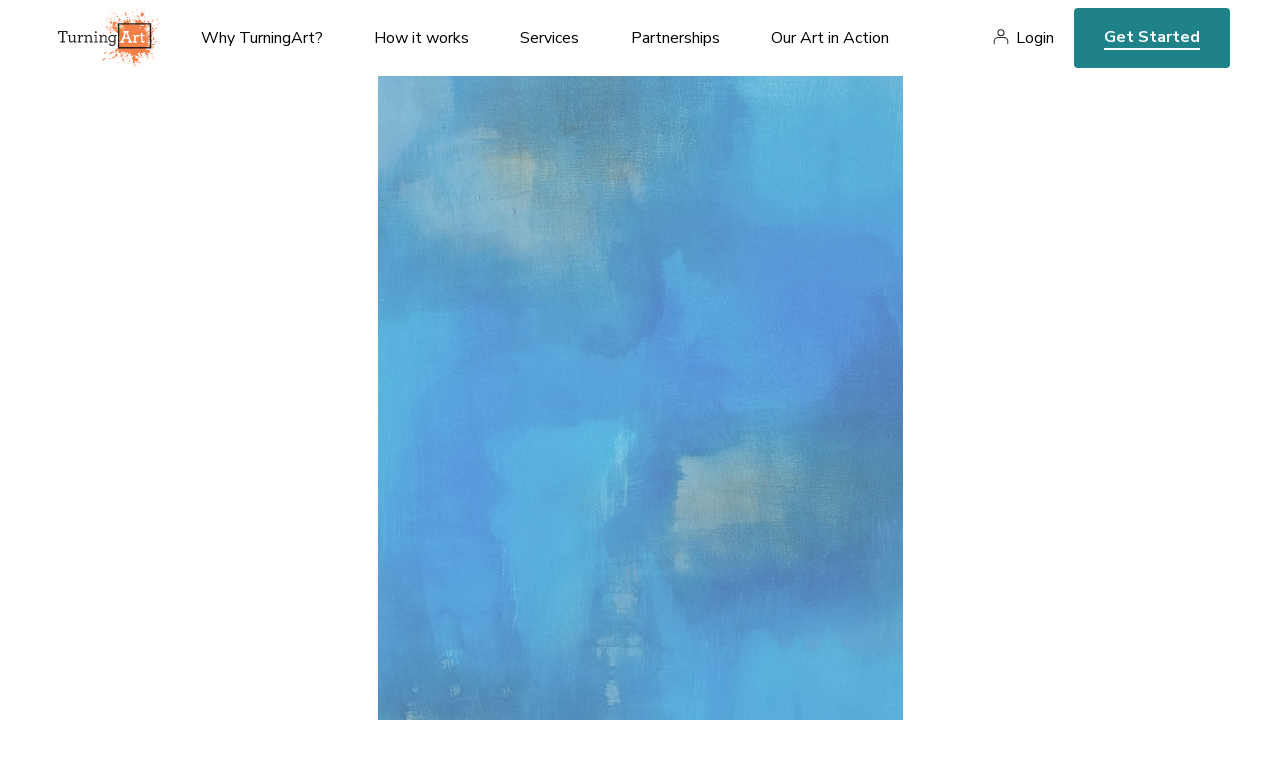

--- FILE ---
content_type: text/html; charset=utf-8
request_url: https://www.turningart.com/art/glazed-in-blues-by-karen-moehr
body_size: 4691
content:
<!DOCTYPE html>
<html lang='en'>
<head>
<meta content='text/html; charset=UTF-8' http-equiv='Content-Type'>
<title>Glazed in Blues by Kr Moehr - TurningArt</title>
<meta charset='utf-8'>
<script>(function(w,d,s,l,i){w[l]=w[l]||[];w[l].push({'gtm.start':
new Date().getTime(),event:'gtm.js'});var f=d.getElementsByTagName(s)[0],
j=d.createElement(s),dl=l!='dataLayer'?'&l='+l:'';j.async=true;j.src=
'https://www.googletagmanager.com/gtm.js?id='+i+dl;f.parentNode.insertBefore(j,f);
})(window,document,'script','dataLayer','GTM-NJ7TVKR');</script>
<meta content='ie=edge' http-equiv='x-ua-compatible'>
<meta content='width=device-width, initial-scale=1, shrink-to-fit=no' name='viewport'>
<meta content='Sz Studios + WeCode' name='author'>
  <meta property="og:title" content="Glazed in Blues" />
  <meta property="og:type" content="turningart:piece" />
  <meta property="og:url" content="https://www.turningart.com/art/glazed-in-blues-by-karen-moehr" />
  <meta property="og:image" content="http://d12rkrm9wnppc5.cloudfront.net/production/paperclip/pieces/pics/83143/68db39ebfd91be0e3c8feb883fd605c3/facebook/glazed-in-blues.jpg?1636285496" />
  <meta property="og:site_name" content="TurningArt" />
  <meta property="fb:app_id" content="102729593115149" />

<meta content='Glazed in Blues by Kr Moehr artist Kr Moehr.' name='description'>
<meta content='noindex' name='robots'>

<link rel="preconnect" href="https://fonts.googleapis.com">
<link rel="preconnect" href="https://fonts.gstatic.com" crossorigin>
<link href="https://fonts.googleapis.com/css2?family=Nunito+Sans:ital,wght@0,400;0,600;0,700;0,800;1,400;1,600;1,700;1,800&family=Spectral:ital,wght@0,400;0,700;1,400;1,700&display=swap" rel="stylesheet">
<meta name="csrf-param" content="authenticity_token" />
<meta name="csrf-token" content="cB2QQ_i1EaTvICRTLU0dFcWcG_2rFlGiqKBvTTgQEEjNTtTBHFJjbqnEMibpkf49ogH3U44I1S3vEWozJdzHAQ" />
<link rel="stylesheet" href="https://d12rkrm9wnppc5.cloudfront.net/assets/website-c56753aaa48c603e9aea212adf79db0fd80c8a4a2d0e509799de50485141b582.css" media="all" data-turbolinks-track="reload" />
<script src="https://d12rkrm9wnppc5.cloudfront.net/assets/website-f988507bcc202c94b1285372b6f554fcab3dd6fed9b8bad5b989171eab211a70.js" data-turbolinks-track="reload"></script>
<script src="//widget.trustpilot.com/bootstrap/v5/tp.widget.bootstrap.min.js" async="async"></script>

<script src="https://cdn.jsdelivr.net/npm/@fancyapps/ui@4.0/dist/fancybox.umd.js"></script>
<link rel="stylesheet" href="https://cdn.jsdelivr.net/npm/@fancyapps/ui@4.0/dist/fancybox.css" />
</head>
<body class='piece-template'>
<noscript><iframe src="https://www.googletagmanager.com/ns.html?id=GTM-NJ7TVKR" height="0" width="0" style="display:none;visibility:hidden"></iframe></noscript>
<header id='header'>
<div class='wrapper'>
<button aria-label='Toggle Navigation' class='lines-button x' role='button' type='button'>
<span class='lines'></span>
</button>
<a class='logo' href='/'>
<img alt="TurningArt" style="display: none;" src="https://d12rkrm9wnppc5.cloudfront.net/assets/turning-art-logo-b2ea4f4b2d1b5c965f231d669f7be6f3ff4d30b12117b06a4619a358c45debf8.svg" />
</a>
<nav role='navigation'>
<ul class='main-nav'>
<li class='dropdown'>
<a class='dropdown-trigger' data-toggle='dropdown' href='/why-turningart' role='menu'>
Why TurningArt?
</a>
<ul class='dropdown-content'>
<li class='hide-desktop'>
<a href='/why-turningart'>Why TurningArt?</a>
</li>
<li>
<a href='/why-turningart#mission'>Mission</a>
</li>
<li>
<a href='/why-turningart#benefits'>Benefits</a>
</li>
<li>
<a href='/why-turningart#testimonials'>Testimonials</a>
</li>
<li>
<a href='/why-turningart#story'>Our Story</a>
</li>
<li>
<a href='/why-turningart#team'>Your Team</a>
</li>
</ul>
</li>
<li class='dropdown'>
<a class='dropdown-trigger' data-toggle='dropdown' href='/how-it-works' role='menu'>
How it works
</a>
<ul class='dropdown-content'>
<li class='hide-desktop'>
<a href='/how-it-works'>How it works</a>
</li>
<li>
<a href='/how-it-works#experience'>Our Process</a>
</li>
<li>
<a href='/how-it-works#flexible-programming'>Our Programming</a>
</li>
</ul>
</li>
<li class='dropdown'>
<a class='dropdown-trigger' data-toggle='dropdown' href='/services' role='menu'>
Services
</a>
<ul class='dropdown-content'>
<li class='hide-desktop'>
<a href='/services'>Services</a>
</li>
<li>
<a href='/art-for-business'>Art for Business</a>
</li>
<li>
<a href='/art-for-real-estate'>Art for Real Estate</a>
</li>
<li>
<a href='/art-for-designers'>Art for Interior Designers</a>
</li>
<li>
<a href='/art-for-healthcare'>Art for Healthcare</a>
</li>
<li>
<a href='/art-for-institutions'>Art for Institutions</a>
</li>
<li>
<a href='/art-for-hospitality'>Art for Hospitality Industry</a>
</li>
<li>
<a href='/artists'>For Artists</a>
</li>
</ul>
</li>
<li class='dropdown'>
<a class='dropdown-trigger' data-toggle='dropdown' href='/partners' role='menu'>
Partnerships
</a>
<ul class='dropdown-content'>
<li class='hide-desktop'>
<a href='/partners'>Partnerships</a>
</li>
<li>
<a href='/partners#reseller'>Resellers</a>
</li>
<li>
<a href='/partners#referral'>Referral</a>
</li>
<li>
<a href='/partners#direct'>Direct</a>
</li>
</ul>
</li>
<li class='dropdown'>
<a class='dropdown-trigger' data-toggle='dropdown' href='/gallery' role='menu'>Our Art in Action</a>
<ul class='dropdown-content'>
<li>
<a href='/gallery'>Gallery</a>
</li>
<li>
<a href='https://blog.turningart.com/on-site'>Case Studies</a>
</li>
<li>
<a href='https://blog.turningart.com/in-studio'>Studio Visits</a>
</li>
</ul>
</li>
</ul>
<div class='right'>
<nav class='user-nav' role='navigation'>
<ul>
<li><a href="/user/sessions/new">Login</a></li>
</ul>
</nav>
<div class='hide-mobile'>
<a class='get-started' href='/get-started'>Get Started</a>
</div>
</div>
</nav>
<div class='hide-desktop'>
<a class='get-started mobile' href='/get-started'>Get Started</a>
</div>
</div>
</header>


<div class='wrapper mobile-no-padding'>
<img width="" height="700" id="hero" class="portrait" src="//d12rkrm9wnppc5.cloudfront.net/production/paperclip/pieces/pics/83143/68db39ebfd91be0e3c8feb883fd605c3/large/glazed-in-blues.jpg?1636285496" />
</div>
<section>
<div class='wrapper'>
<div class='padding'>
<div class='summary'>
<h1 class='title-xl os-animation' data-os-animation='fadeIn' id='piece-title'>Glazed in Blues</h1>
<div class='author'>
<img alt="Kr Moehr" width="70" height="70" class="avatar" src="//d12rkrm9wnppc5.cloudfront.net/production/paperclip/artists/avatars/3031/359ffca62c146006efa89c6cc6420bbb/public_thumb/karen-moehr.jpg?1648744011" />
<i>By</i>
<a class='link' href='/artist/karen-moehr'>Kr Moehr</a>
</div>
<p class='description'>
<i>Piece description from the artist</i>
</p>
<div id='piece-description'><p>Abstract transparent blues layered with golden yellow in abstract design.</p></div>
<ul class='share'>
<li>
<a href="https://www.facebook.com/dialog/feed?app_id=102729593115149&amp;caption=Check+out+%27Glazed+in+Blues%27+by+Kr+Moehr+on+TurningArt&amp;description=Join+TurningArt+and+enjoy+fresh+art+in+your+home+as+often+as+you+want+for+as+little+as+%2410+a+month%21&amp;link=https%3A%2F%2Fwww.turningart.com%2Fart%2Fglazed-in-blues-by-karen-moehr%3Fshow%3Dtrue&amp;name=Glazed+in+Blues&amp;picture=https%3A%2F%2Fd12rkrm9wnppc5.cloudfront.net%2Fproduction%2Fpaperclip%2Fpieces%2Fpics%2F83143%2F68db39ebfd91be0e3c8feb883fd605c3%2Fmedium%2Fglazed-in-blues.jpg%3F1636285496&amp;properties=null&amp;redirect_uri=https%3A%2F%2Fwww.turningart.com%2Fart%2Fglazed-in-blues-by-karen-moehr"><i class='fa fa-facebook-official'></i>
</a></li>
<li>
<a href="https://twitter.com/share?hashtags=&amp;related=turningart&amp;text=Check+out+%27Glazed+in+Blues%27+by+Kr+Moehr+on+TurningArt&amp;url=https%3A%2F%2Fwww.turningart.com%2Fart%2Fglazed-in-blues-by-karen-moehr%3Fshow%3Dtrue"><i class='fa fa-twitter'></i>
</a></li>
<li>
<a href="https://pinterest.com/pin/create/button?description=Check+out+%27Glazed+in+Blues%27+by+Kr+Moehr+on+TurningArt&amp;media=https%3A%2F%2Fd12rkrm9wnppc5.cloudfront.net%2Fproduction%2Fpaperclip%2Fpieces%2Fpics%2F83143%2F68db39ebfd91be0e3c8feb883fd605c3%2Fmedium%2Fglazed-in-blues.jpg%3F1636285496&amp;url=https%3A%2F%2Fwww.turningart.com%2Fart%2Fglazed-in-blues-by-karen-moehr%3Fshow%3Dtrue"><i class='fa fa-pinterest'></i>
</a></li>
<li>
<a href="https://www.linkedin.com/sharing/share-offsite/?url=https://www.turningart.com/art/glazed-in-blues-by-karen-moehr?show=true&amp;title=Glazed in Blues&amp;description=Join TurningArt and enjoy fresh art in your home as often as you want for as little as $10 a month!"><i class='fa fa-linkedin'></i>
</a></li>
</ul>

</div>
</div>
</div>
<div class='wrapper left-padding mobile-small-padding'>
<h2 class='title-md mobile-align-left'>Other works by Kr Moehr</h2>
</div>
<div class='wrapper mobile-no-padding'>
<ul class='gallery maintain-grid-on-mobile'>
<li>
<a href='/art/sunrise-drive-by-karen-moehr'>
<img alt="Sunrise Drive" width="446" height="551" src="//d12rkrm9wnppc5.cloudfront.net/production/paperclip/pieces/pics/93271/bf577dea5af98ef34989cfb51b150104/large/sunrise-drive.jpg?1661182084" />
</a>
</li>
<li>
<a href='/art/morning-glow-8-by-karen-moehr'>
<img alt="Morning Glow" width="446" height="551" src="//d12rkrm9wnppc5.cloudfront.net/production/paperclip/pieces/pics/122519/42476a87d4fa92d4e212a3bda1ada9e4/large/morning-glow-8.jpg?1724115030" />
</a>
</li>
<li>
<a href='/art/pouring-down-by-karen-moehr'>
<img alt="Pouring Down" width="446" height="551" src="//d12rkrm9wnppc5.cloudfront.net/production/paperclip/pieces/pics/85976/6b67799eb007d5269a30352802785823/large/pouring-down.jpg?1643133353" />
</a>
</li>
</ul>
</div>
<div class='padding'>
<div class='wrapper desktop-large-padding'>
<h3 class='title-sm mobile-align-left'>About Kr Moehr</h3>
<div class='location mobile-align-left'>Tucson, AZ</div>
<div class='editor'>
<p>KR Moehr, Tucson, AZ Artist.</p>
<p>Originally from Michigan, I spent many happy hours roaming through the Detroit Institute of Art (<span class="caps">DIA</span>) and marveling at masterpieces and developing a true love for art.</p>
<p>I eventually earned a B.A. in Communications and worked in marketing/communications for automotive suppliers in suburban Detroit.</p>
Eventually, I moved west to rainy/quirky Portland, OR and lived there for several years during which I first picked up a paintbrush to record a particularly lovely watercolor sunset. It was awful; I was hooked.
<p>My life journey took me to my current home in sunny Arizona where I love to try to capture some of the natural desert beauty and amazing sky shows we get.</p>
<p>After working to learn and hone my artistic skills, I now paint mostly in the abstract expressionist style and enjoy working with textured art. My media of choice is acrylics or water-based oils.</p>
</div>
<a class='link uppercase' href='/artist/karen-moehr'>See Kr's portfolio here</a>
</div>
</div>
<div class='wrapper left-padding right-no-padding mobile-no-padding text-big-pic'>
<div class='padding'>
<div class='row'>
<div class='col-sm-7 col-sm-push-5 col-xs-10 col-xs-push-2'>
<div class='image-container'><img alt="office" width="708" height="836" src="https://d12rkrm9wnppc5.cloudfront.net/assets/piece-learn-more-2e5faf91d2be48402920ade7080bc22356b3f5ea17287142f6d78075a2bece01.jpg" /></div>
</div>
<div class='col-sm-5 col-sm-pull-7 col-xs-12'>
<h2 class='title-xl overlap mobile-align-left os-animation' data-os-animation='fadeIn'>Learn more about the benefits of our service</h2>
<p class='lg'>An Art Advisor will get in touch with you today to schedule a free consultation to discuss your artwork needs.</p>
<a class='cta-animated' href='/get-started'>Get Started</a>
</div>
</div>
</div>
</div>
</section>

<footer id='footer'>
<div class='wrapper cols'>
<div class='col'>
<a class="logo" href="/"><img alt="TurningArt" width="120" height="75" src="https://d12rkrm9wnppc5.cloudfront.net/assets/turning-art-logo-b2ea4f4b2d1b5c965f231d669f7be6f3ff4d30b12117b06a4619a358c45debf8.svg" />
</a><ul class='social'>
<li>
<a href='https://instagram.com/turningart' target='_blank'>
<i class='fa fa-instagram'></i>
<span>Instagram</span>
</a>
</li>
<li>
<a href='https://www.facebook.com/TurningArt/' target='_blank'>
<i class='fa fa-facebook-official'></i>
<span>Facebook</span>
</a>
</li>
<li>
<a href='https://twitter.com/turningart' target='_blank'>
<i class='fa fa-twitter'></i>
<span>Twitter</span>
</a>
</li>
</ul>
<div class='newsletter'>
<legend>Join our newsletter to stay up to date on features and releases</legend>
<div class='fields'>
<!--[if lte IE 8]>
<script charset="utf-8" type="text/javascript" src="//js.hsforms.net/forms/v2-legacy.js"></script>
<![endif]-->
<script charset="utf-8" type="text/javascript" src="//js.hsforms.net/forms/v2.js"></script>
<script>
  hbspt.forms.create({
  region: "na1",
  portalId: "441662",
  formId: "972a62e2-3a34-4bd2-9147-8539c6db5c24"
});
</script>
</div>
</div>
<div class='trustpilot-widget' data-allow-robots='true' data-businessunit-id='57b5c2380000ff000593a159' data-locale='en-US' data-min-review-count='10' data-no-reviews='hide' data-scroll-to-list='true' data-stars='1,2,3,4,5' data-style-height='24px' data-style-width='100%' data-template-id='5419b6a8b0d04a076446a9ad' data-theme='light'>
<a href='https://www.trustpilot.com/review/turningart.com' rel='noopener' target='_blank'>Trustpilot</a>
</div>
</div>
<div class='col'>
<h6>About Us</h6>
<nav>
<ul>
<li>
<a href='/'>Art Advisory Services</a>
</li>
<li>
<a href='/#mission'>Mission</a>
</li>
<li>
<a href='/why-turningart#benefits'>Benefits</a>
</li>
<li>
<a href='/why-turningart#story'>Our Story</a>
</li>
<li>
<a href='/how-it-works'>How it Works</a>
</li>
<li>
<a href='/how-it-works#flexible-programming'>Programming</a>
</li>
<li>
<a href='/why-turningart#team'>Your Team</a>
</li>
<li>
<a href='/careers'>Careers</a>
</li>
</ul>
</nav>
</div>
<div class='col'>
<h6>Services</h6>
<nav>
<ul>
<li>
<a href='/art-for-business'>Art for Business</a>
</li>
<li>
<a href='/art-for-real-estate'>Art for Real Estate</a>
</li>
<li>
<a href='/art-for-designers'>Art for Interior Designers</a>
</li>
<li>
<a href='/art-for-healthcare'>Art for Healthcare</a>
</li>
<li>
<a href='/art-for-institutions'>Art for Institutions</a>
</li>
<li>
<a href='/art-for-hospitality'>Art for Hospitality Industry</a>
</li>
<li>
<a href='/artists'>For Artists</a>
</li>
<li>
<a href='/user/sessions/new'>Artist’s Login</a>
</li>
</ul>
</nav>
</div>
<div class='col'>
<h6>Partnerships</h6>
<nav>
<ul>
<li>
<a href='/partners#resellers'>Resellers</a>
</li>
<li>
<a href='/partners#referral'>Referral</a>
</li>
<li>
<a href='/partners#direct'>Direct</a>
</li>
</ul>
</nav>
</div>
<div class='col'>
<h6>Our Art in Action</h6>
<nav>
<ul>
<li>
<a href='/gallery'>Gallery</a>
</li>
<li>
<a href='https://blog.turningart.com/on-site'>Case Studies</a>
</li>
<li>
<a href='https://blog.turningart.com/in-studio'>Studio Visits</a>
</li>
</ul>
</nav>
</div>
<div class='col learn'>
<h6>Learn</h6>
<nav>
<ul>
<li>
<a href='https://blog.turningart.com'>Blog</a>
</li>
<li>
<a href='https://blog.turningart.com/flexible-workspaces-what-they-are-and-why-you-need-them'>Flexible Workspaces: What They Are & Why You Need Them</a>
</li>
<li>
<a href='/how-it-works'>Professional office artwork</a>
</li>
<li>
<a href='/art-for-business'>Commercial artwork for offices</a>
</li>
<li>
<a href='https://blog.turningart.com/howtochooseartwork'>How to pick the best office artwork</a>
</li>
<li>
<a href='https://blog.turningart.com/how-to-pick-the-right-colors-and-office-artwork-to-improve-employee-productivity'>Art that enhances employee productivity</a>
</li>
<li>
<a href='https://blog.turningart.com/look-at-the-bigger-picture-to-find-affordable-office-artwork'>Affordable office art</a>
</li>
</ul>
</nav>
</div>
<div class='col'>
<a class='get-started' href='/get-started'>Get Started</a>
</div>
</div>
<div class='legal'>
<div class='wrapper'>
<div class='row'>
<div class='col-sm-6'>
©
<span id='copyright-year'>2022</span>
TurningArt. All rights reserved.
</div>
<div class='col-sm-6 text-right'>
<a href='/privacy-policy'>Privacy Policy</a>
<a href='/terms-of-service'>Terms of Service</a>
</div>
</div>
</div>
</div>
</footer>

</body>
</html>
